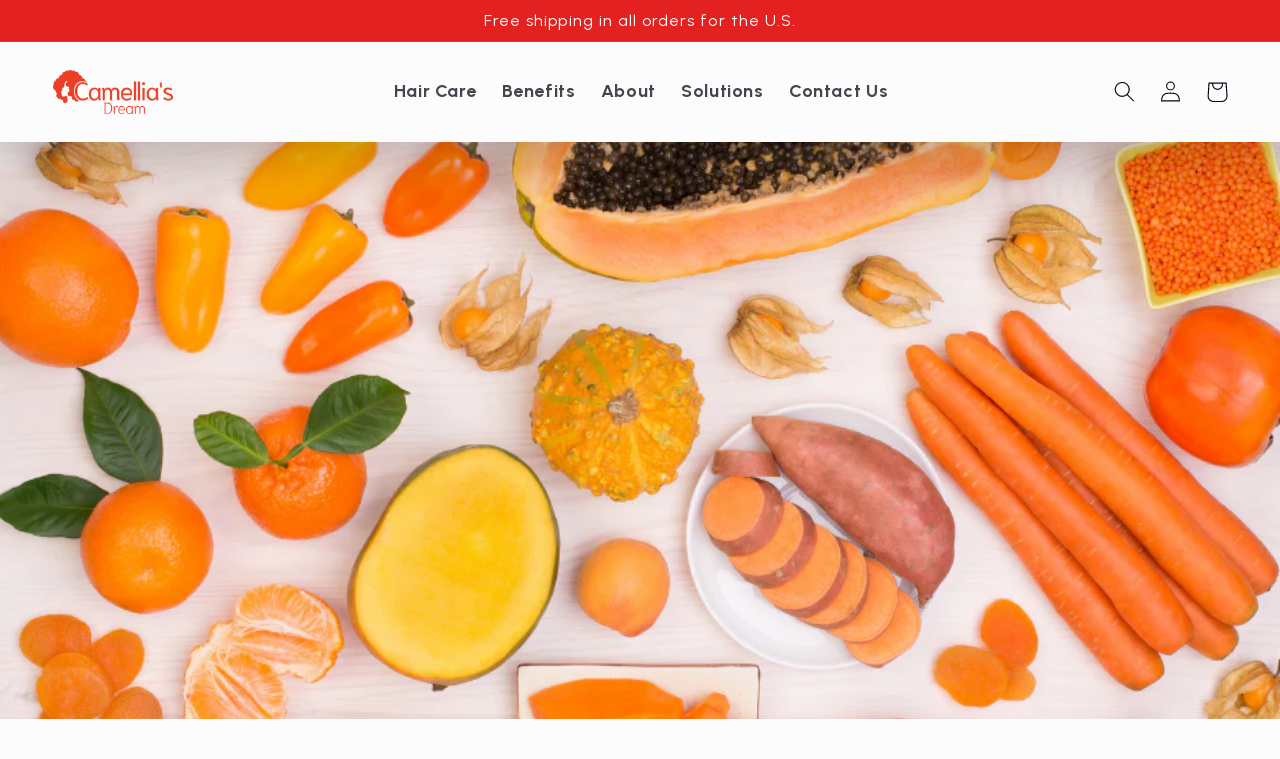

--- FILE ---
content_type: text/css
request_url: https://www.camelliasdream.com/cdn/shop/t/5/assets/cd-customcode.css?v=84764664747072099481681922640
body_size: 2060
content:
@import"https://fonts.googleapis.com/css2?family=Urbanist:ital,wght@0,400;0,700;1,700;1,900&display=swap";@font-face{font-family:turbinadoPro;src:url(/cdn/shop/files/Turbinado_Pro.otf?v=1674572132)}h1,h2,h3,h4,h5,h6,p,a,span,div,input,select,textarea{font-family:Urbanist,sans-serif!important}h1,h2,h3,h4,h5,h6{font-weight:700!important}m-0{margin:0!important}mb-1{margin-bottom:1em!important}.button{font-size:20px!important;text-transform:uppercase!important;font-weight:700}.button:disabled,.button[aria-disabled=true],.button.disabled,.customer button:disabled,.customer button[aria-disabled=true],.customer button.disabled{cursor:not-allowed;opacity:1}.header-wrapper{-webkit-box-shadow:0px 13px 70px 0px rgba(0,0,0,.25);-moz-box-shadow:0px 13px 70px 0px rgba(0,0,0,.25);box-shadow:0 13px 70px #00000040}@media screen and (min-width: 990px){.header-wrapper .header{grid-template-columns:1fr 10fr 1fr!important;box-sizing:border-box}.header__inline-menu{display:flex!important;justify-content:center}.header-wrapper .list-menu span,.header-wrapper .list-menu a{font-weight:900;font-size:18px}}.header__heading-logo{max-width:unset!important;width:120px!important}.cd-hero-banner{height:55vh;width:100%;position:relative;background:#d3d3d3;background-position:top center;background-size:cover;background-repeat:no-repeat}.cd-hero-banner .content{display:flex;flex-direction:column;justify-content:center;align-items:center;height:100%;width:100%;box-sizing:border-box}.cd-hero-banner .content h1{color:#fff;margin:0 0 1em!important}.cd-hero-banner h1 span{font-size:110px;font-family:turbinadoPro!important;font-weight:500}.cd-hero-banner .caption{z-index:1;position:relative;text-align:center;color:#dc0000}.image-with-text__content{justify-content:center!important}.field:after,.select:after,.customer .field:after,.customer select:after,.localization-form__select:after{box-shadow:none!important}.field input,field select,.field textarea,.field input:focus,field select:focus,.field textarea:focus{border:solid 2px lightgray;border-radius:20px;background-color:#fff}.field__input:focus,.select__select:focus,.customer .field input:focus,.customer select:focus,.localization-form__select:focus.localization-form__select:after{box-shadow:none!important}*:focus-visible{outline:none!important;outline-offset:none!important;box-shadow:none!important}.footer-block p,.footer-block a{font-weight:700;font-size:22px!important}.pre-footer{background-color:#f3eaea}.pre-footer .lkt-social-links{display:flex;flex-direction:row;gap:1em;align-items:center;justify-content:center;padding-top:1em;padding-bottom:1em;color:#fff;line-height:0}.lkt-social-links img{width:2em}#shopify-section-template--15069044932661__2e125c7c-57c5-4006-9d07-047235653126,#shopify-section-template--15174168084533__57198cfa-4481-4c70-b556-43d2dc21708f,#shopify-section-template--15069045129269__ba17af52-06c4-46a7-b1f9-541b4db77e6a{margin:0!important}.collection .quick-add__submit:after{box-shadow:unset!important}.collection .quick-add__submit span{width:2em;white-space:nowrap!important;overflow:hidden!important}.collection .quick-add .checkbox-widget{display:none!important;visibility:hidden!important}.product-form .product-form__buttons .checkbox-widget,.product-form .product-form__buttons .shopify-payment-button,.product-form .product-form__input.product-form__quantity{display:none;visibility:hidden}.product-form button[class*=product-form__submit]{background-color:var(--gradient-base-accent-1)!important;color:#fff!important;border-color:var(--gradient-base-accent-1)!important}.product-form button[class*=product-form__submit]:after{box-shadow:unset!important}.collection .quick-add__submit{padding:.8rem;min-width:unset!important;box-sizing:border-box;position:absolute;bottom:8em;right:1px;width:4em;background-color:var(--gradient-base-accent-1)!important;color:#fff!important;text-transform:capitalize!important;font-size:16px!important;min-height:unset}.product__info-container .rte{display:none;visibility:hidden}.cd-container.cd-product-disclaimer{margin:1em 0;position:relative;background-color:#fff;border-radius:1em;-webkit-box-shadow:0px 0px 77px -30px rgba(189,189,189,1);-moz-box-shadow:0px 0px 77px -30px rgba(189,189,189,1);box-shadow:0 0 77px -30px #bdbdbd;padding:1em}.cd-container.cd-product-disclaimer .cd-disclaimer-info p{margin:unset!important}.cd-container.cd-product-disclaimer .cd-logo{background-image:url(/cdn/shop/files/Camellias_Dream-02.png?v=1658954451&width=200);background-position:center;background-size:contain;background-repeat:no-repeat;width:100px;height:50px;margin:1em}.card__heading a{font-weight:400}.price-item{font-weight:700;font-size:22px}.product__info-container .price-item{font-size:32px}.card__badge.bottom.right{display:none!important;visibility:hidden!important}.jdgm-widget .jdgm-temp-hidden{display:flex!important;flex-direction:column!important;gap:.5em}.jdgm-histogram__row{display:flex;gap:1em}.jdgm-histogram__star{display:flex!important;gap:.25em!important}.jdgm-star.jdgm--on{font-size:1em!important}.jdgm-rev__rating:nth-child(3){font-size:1.25em!important}.jdgm-histogram__star .jdgm-star{font-size:7em!important}.jdgm-rev__rating .jdgm-star:last-of-type,.jdgm-rev-widg__summary-stars .jdgm-star:last-of-type,.jdgm-prev-badge__stars .jdgm-star:last-of-type{padding:2.25px!important}.jdgm-star.jdgm--on{background-image:url(/cdn/shop/files/ratingstar-on.svg?v=1660335435);background-size:contain;background-position:center;background-repeat:no-repeat;color:transparent!important}.jdgm-star.jdgm--off{background-image:url(/cdn/shop/files/ratingstar-off.svg?v=1660335435);background-size:contain;background-position:center;background-repeat:no-repeat;color:transparent!important}.jdgm-star.jdgm--half{background-image:url(/cdn/shop/files/ratingstar-half.svg?v=1665598074);background-size:contain;background-position:center;background-repeat:no-repeat;color:transparent!important}.jdgm-star.jdgm-star.jdgm--on,.jdgm-star.jdgm--off,.jdgm-star.jdgm--half{--star-size:.25em;height:var(--star-size)!important;width:var(--star-size)!important;padding:0 4px 0 0!important}.jdgm-rev__timestamp{display:none!important;visibility:hidden!important}@media screen and (max-width: 750px){#shopify-section-template--15069045555253__1660340627c7f6ad3d,#shopify-section-template--15069045522485__166034126227c71ed4,#shopify-section-template--15069045456949__166034143174173d1c,#shopify-section-template--15069045424181__16603417812edca256,#shopify-section-template--15069045391413__16603425835d026818{display:none;visibility:hidden}}@media screen and (min-width: 750px){#shopify-section-template--15069045555253__1660658971356af691,#shopify-section-template--15069045522485__1660659274489ddceb,#shopify-section-template--15069045456949__166065973418d9ce28,#shopify-section-template--15069045424181__16606599137e74b2d6,#shopify-section-template--15069045391413__1660660060d4db847c{display:none;visibility:hidden}}.cd-hero-banner.home{background-image:url(/cdn/shop/files/102082728001_Home-80.webp?v=1678117664);background-position:left}#Banner-template--15326186537017__1658417274869f1d46 .banner__heading{color:#fff;font-weight:900}.banner__box{background:transparent;background-color:transparent}#shopify-section-template--15326186537017__16585235217deca903{margin:0}.cd-hero-banner.video-container video{width:100%;height:100%;position:absolute;object-fit:cover;z-index:0}.cd-hero-banner.video-container.type-2 .content{background-color:#0003;position:relative;z-index:15!important}.collection .title{text-align:center}#shopify-section-template--15326186537017__image-with-text.shopify-section{margin-top:0!important}#shopify-section-template--15326186537017__165850801568463b5b .title-wrapper-with-link{justify-content:center!important}#shopify-section-template--15069045162037__main{display:none;visibility:hidden}#shopify-section-template--15069045162037__1658759096eae06324{margin-top:0}#shopify-section-template--15327399936057__1658436701f85976c3 .banner__heading{color:#fff;font-weight:900}#shopify-section-template--15069045162037__16584374665588ac75.shopify-section,#shopify-section-template--15069045162037__1658437430be22bf1a.shopify-section,#shopify-section-template--15327399936057__1658759096eae06324.shopify-section{margin-top:0!important}.cd-hero-banner.benefits{background-image:url(/cdn/shop/files/102082728003_Beneifts-80.webp?v=1678117664)}#shopify-section-template--15069045162037__16584374665588ac75 .rich-text,#shopify-section-template--15069045162037__1658437430be22bf1a .multicolumn{background:#f8f8f8!important;background-color:#f8f8f8!important}@media screen and (min-width: 1366px){#shopify-section-template--15069045162037__1658437430be22bf1a slider-component{--desktop-margin-left-first-item: max( 5rem, calc( ( 100vw - var(--page-width) + 10rem - var(--grid-desktop-horizontal-spacing) ) / 2 ) );position:relative;display:block;width:70%;margin:0 auto}}@media screen and (max-width: 1365px){#shopify-section-template--15069045162037__1658437430be22bf1a slider-component{margin:0 auto;width:90%}}@media screen and (max-width: 990px){#shopify-section-template--15069045162037__1658437430be22bf1a slider-component{margin:0 auto;width:50%}}@media screen and (max-width: 600px){#shopify-section-template--15069045162037__1658437430be22bf1a slider-component{margin:0 auto;width:80%}}.multicolumn-card{background:unset!important;border-radius:20px}.multicolumn-card__image-wrapper{background:#fff;padding:0;margin:0;border-radius:20px!important}#Banner-template--15326186471481__1658442518fbff140b .banner__heading{color:#fff;font-weight:900}#shopify-section-template--15069045030965__banner{display:none;visibility:hidden}.cd-hero-banner.products{background-image:url(/cdn/shop/files/102082728005_Solutions-80.webp?v=1678117664)}#shopify-section-template--15069045129269__main{display:none;visibility:hidden}#shopify-section-template--15330190491705__1658498392814ba6d2.shopify-section,#shopify-section-template--15069045129269__1658759332bfd65a90.shopify-section{margin-top:0}#Banner-template--15330190491705__1658498392814ba6d2 .banner__heading{color:#fff;font-weight:900}#Banner-template--15330190491705__1658498392814ba6d2 .media>img{object-fit:cover;object-position:center 15%}#shopify-section-template--15069045129269__1658498933237f639c.shopify-section{margin:0!important;background:#fef5f4!important;background-color:#fef5f4!important}.cd-hero-banner.about{background-image:url(/cdn/shop/files/102082728004_About-80.webp?v=1678117664);background-position:1% 20%}#shopify-section-template--15330401943609__main{display:none;visibility:hidden}#shopify-section-template--15330401943609__1658502612f917c1bb .multicolumn .title-wrapper-with-link{margin-top:0;justify-content:center}#shopify-section-template--15330401943609__16585008755ea9f93b{margin:0!important}#Banner-template--15330401943609__16585008755ea9f93b .banner__heading{color:#fff;font-weight:900}#Banner-template--15330401943609__16585008755ea9f93b .media>img{object-fit:cover;object-position:center 15%}#shopify-section-template--15330401943609__1658502986c40f146a{background:#401700!important;background-color:#401700!important}#ImageWithText--template--15330401943609__1658502986c40f146a{background:transparent!important;background-color:transparent!important;justify-content:center}#ImageWithText--template--15330401943609__1658502986c40f146a .image-with-text__heading{color:#fff}#Banner-template--15326186569785__165850744926372fc0 .banner__heading{color:#fff;font-weight:900}#shopify-section-template--15326186569785__main .title--primary{display:none;visibility:hidden}.cd-hero-banner.blog{background-image:url(/cdn/shop/files/102082728002_HairCare-80.webp?v=1678117664)}#shopify-section-template--15069044932661__16585085255cf83fe0,#shopify-section-template--15174168084533__16618089034214850a{background:#401700!important;background-color:#401700!important}#ImageWithText--template--15069044932661__16585085255cf83fe0,#ImageWithText--template--15174168084533__16618089034214850a{background:transparent!important;background-color:transparent!important;justify-content:center}#ImageWithText--template--15069044932661__16585085255cf83fe0 .image-with-text__heading,#shopify-section-template--15174168084533__16618089034214850a .image-with-text__heading{color:#fff}.card .card__inner .card__media{border-radius:20px!important}#shopify-section-template--15069045194805__main{display:none;visibility:hidden}#shopify-section-template--15326186373177__1658519385a68d4d3f.shopify-section,#shopify-section-template--15069045194805__16587597609aab00f3.shopify-section{margin:0!important}#Banner-template--15326186373177__1658519385a68d4d3f .banner__heading{color:#fff;font-weight:900}.cd-hero-banner.contact{background-image:url(/cdn/shop/files/102082728006_ContactUs-80.webp?v=1678117664);background-position:center}.cd-hero-banner.retailers{background-image:url(/cdn/shop/files/cd-retailers-banner-80.jpg?v=1661810845);background-position:center}
/*# sourceMappingURL=/cdn/shop/t/5/assets/cd-customcode.css.map?v=84764664747072099481681922640 */
